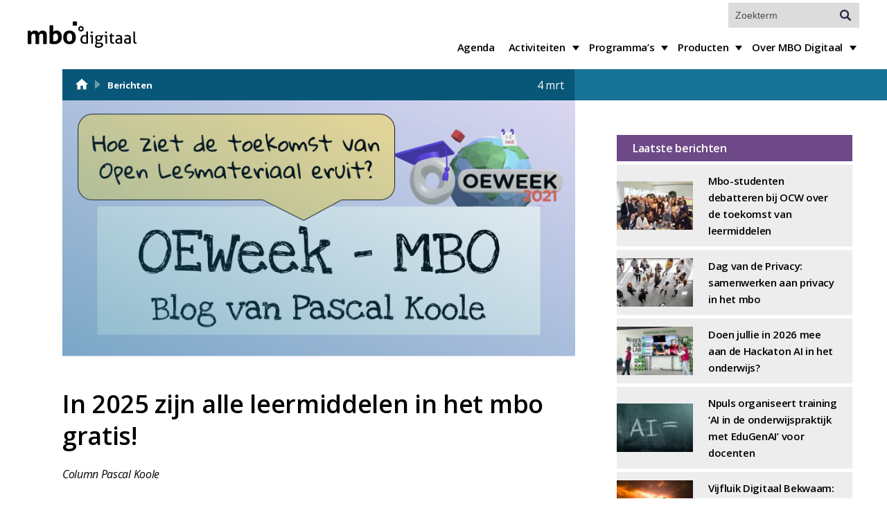

--- FILE ---
content_type: text/html; charset=UTF-8
request_url: https://mbodigitaal.nl/2021/03/in-2025-zijn-alle-leermiddelen-in-het-mbo-gratis/
body_size: 11305
content:
<!doctype html>
<html>

<head>
    <meta charset="utf-8">
    <meta charset="UTF-8" />
    <meta name="author" content="code.rehab" />
    <meta name="viewport" content="width=device-width, user-scalable=no, initial-scale=1.0">
    <title>In 2025 zijn alle leermiddelen in het mbo gratis! - MBO Digitaal</title>
	<link rel="me" href=https://social.edu.nl/@mbodigitaal>
    <link rel="stylesheet" href="https://mbodigitaal.nl/wp-content/themes/_mbo-digitaal-2025/assets/css/flickity.css" media="screen">
    <link rel="stylesheet" href="https://maxcdn.bootstrapcdn.com/font-awesome/4.5.0/css/font-awesome.min.css">
    <link rel="stylesheet" type="text/css" href="https://mbodigitaal.nl/wp-content/themes/_mbo-digitaal-2025/assets/css/site.css?t=1769907247" />
    <link rel="stylesheet" type="text/css" media="all" href="https://mbodigitaal.nl/wp-content/themes/_mbo-digitaal-2025/style.css?t=1769907247" />
	<script>
		var _paq = window._paq = window._paq || [];
		/* tracker methods like "setCustomDimension" should be called before "trackPageView" */
		_paq.push(['trackPageView']);
		_paq.push(['enableLinkTracking']);
		(function() {
		var u="https://matomo.mboraad.nl/";
		_paq.push(['setTrackerUrl', u+'matomo.php']);
		_paq.push(['setSiteId', '9']);
		var d=document, g=d.createElement('script'), s=d.getElementsByTagName('script')[0];
		g.async=true; g.src=u+'matomo.js'; s.parentNode.insertBefore(g,s);
		})();
	</script>
    <meta name='robots' content='index, follow, max-image-preview:large, max-snippet:-1, max-video-preview:-1' />
	<style>img:is([sizes="auto" i], [sizes^="auto," i]) { contain-intrinsic-size: 3000px 1500px }</style>
	
	<!-- This site is optimized with the Yoast SEO plugin v26.1.1 - https://yoast.com/wordpress/plugins/seo/ -->
	<link rel="canonical" href="https://mbodigitaal.nl/2021/03/in-2025-zijn-alle-leermiddelen-in-het-mbo-gratis/" />
	<script type="application/ld+json" class="yoast-schema-graph">{"@context":"https://schema.org","@graph":[{"@type":"Article","@id":"https://mbodigitaal.nl/2021/03/in-2025-zijn-alle-leermiddelen-in-het-mbo-gratis/#article","isPartOf":{"@id":"https://mbodigitaal.nl/2021/03/in-2025-zijn-alle-leermiddelen-in-het-mbo-gratis/"},"author":{"name":"Madhwie Niels","@id":"https://mbodigitaal.nl/#/schema/person/0ac9134020ec0cb55a95e8186e80b5f6"},"headline":"In 2025 zijn alle leermiddelen in het mbo gratis!","datePublished":"2021-03-04T07:00:00+00:00","dateModified":"2025-08-12T09:47:15+00:00","mainEntityOfPage":{"@id":"https://mbodigitaal.nl/2021/03/in-2025-zijn-alle-leermiddelen-in-het-mbo-gratis/"},"wordCount":926,"publisher":{"@id":"https://mbodigitaal.nl/#organization"},"image":{"@id":"https://mbodigitaal.nl/2021/03/in-2025-zijn-alle-leermiddelen-in-het-mbo-gratis/#primaryimage"},"thumbnailUrl":"https://mbodigitaal.nl/wp-content/uploads/2021/03/OEW-Pascal-Koole.png","keywords":["flexibilisering","leermiddelen","strategische-agenda"],"articleSection":["Programma Doorpakken op Digitalisering"],"inLanguage":"nl-NL"},{"@type":"WebPage","@id":"https://mbodigitaal.nl/2021/03/in-2025-zijn-alle-leermiddelen-in-het-mbo-gratis/","url":"https://mbodigitaal.nl/2021/03/in-2025-zijn-alle-leermiddelen-in-het-mbo-gratis/","name":"In 2025 zijn alle leermiddelen in het mbo gratis! - MBO Digitaal","isPartOf":{"@id":"https://mbodigitaal.nl/#website"},"primaryImageOfPage":{"@id":"https://mbodigitaal.nl/2021/03/in-2025-zijn-alle-leermiddelen-in-het-mbo-gratis/#primaryimage"},"image":{"@id":"https://mbodigitaal.nl/2021/03/in-2025-zijn-alle-leermiddelen-in-het-mbo-gratis/#primaryimage"},"thumbnailUrl":"https://mbodigitaal.nl/wp-content/uploads/2021/03/OEW-Pascal-Koole.png","datePublished":"2021-03-04T07:00:00+00:00","dateModified":"2025-08-12T09:47:15+00:00","breadcrumb":{"@id":"https://mbodigitaal.nl/2021/03/in-2025-zijn-alle-leermiddelen-in-het-mbo-gratis/#breadcrumb"},"inLanguage":"nl-NL","potentialAction":[{"@type":"ReadAction","target":["https://mbodigitaal.nl/2021/03/in-2025-zijn-alle-leermiddelen-in-het-mbo-gratis/"]}]},{"@type":"ImageObject","inLanguage":"nl-NL","@id":"https://mbodigitaal.nl/2021/03/in-2025-zijn-alle-leermiddelen-in-het-mbo-gratis/#primaryimage","url":"https://mbodigitaal.nl/wp-content/uploads/2021/03/OEW-Pascal-Koole.png","contentUrl":"https://mbodigitaal.nl/wp-content/uploads/2021/03/OEW-Pascal-Koole.png","width":800,"height":400},{"@type":"BreadcrumbList","@id":"https://mbodigitaal.nl/2021/03/in-2025-zijn-alle-leermiddelen-in-het-mbo-gratis/#breadcrumb","itemListElement":[{"@type":"ListItem","position":1,"name":"","item":"/"},{"@type":"ListItem","position":2,"name":"...","item":"https://mbodigitaal.nl/2021/03/in-2025-zijn-alle-leermiddelen-in-het-mbo-gratis/"},{"@type":"ListItem","position":3,"name":"Berichten"}]},{"@type":"WebSite","@id":"https://mbodigitaal.nl/#website","url":"https://mbodigitaal.nl/","name":"MBO Digitaal","description":"Sterk door het Netwerk!","publisher":{"@id":"https://mbodigitaal.nl/#organization"},"potentialAction":[{"@type":"SearchAction","target":{"@type":"EntryPoint","urlTemplate":"https://mbodigitaal.nl/?s={search_term_string}"},"query-input":{"@type":"PropertyValueSpecification","valueRequired":true,"valueName":"search_term_string"}}],"inLanguage":"nl-NL"},{"@type":"Organization","@id":"https://mbodigitaal.nl/#organization","name":"MBO Digitaal","url":"https://mbodigitaal.nl/","logo":{"@type":"ImageObject","inLanguage":"nl-NL","@id":"https://mbodigitaal.nl/#/schema/logo/image/","url":"https://mbodigitaal.nl/wp-content/uploads/2025/11/Export-logo-wit-paarse-achtergrond.png","contentUrl":"https://mbodigitaal.nl/wp-content/uploads/2025/11/Export-logo-wit-paarse-achtergrond.png","width":2485,"height":778,"caption":"MBO Digitaal"},"image":{"@id":"https://mbodigitaal.nl/#/schema/logo/image/"},"sameAs":["https://social.edu.nl/@mbodigitaal"]},{"@type":"Person","@id":"https://mbodigitaal.nl/#/schema/person/0ac9134020ec0cb55a95e8186e80b5f6","name":"Madhwie Niels","image":{"@type":"ImageObject","inLanguage":"nl-NL","@id":"https://mbodigitaal.nl/#/schema/person/image/","url":"https://secure.gravatar.com/avatar/9bf8a5a7da5867de161a84d8dcd88af0458c230221e6ba378ad049958671aaf5?s=96&d=mm&r=g","contentUrl":"https://secure.gravatar.com/avatar/9bf8a5a7da5867de161a84d8dcd88af0458c230221e6ba378ad049958671aaf5?s=96&d=mm&r=g","caption":"Madhwie Niels"},"sameAs":["http://www.mbodigitaal.nl"],"url":"https://mbodigitaal.nl/author/madhwie/"}]}</script>
	<!-- / Yoast SEO plugin. -->


<link rel='dns-prefetch' href='//ajax.googleapis.com' />
<script type="text/javascript">
/* <![CDATA[ */
window._wpemojiSettings = {"baseUrl":"https:\/\/s.w.org\/images\/core\/emoji\/16.0.1\/72x72\/","ext":".png","svgUrl":"https:\/\/s.w.org\/images\/core\/emoji\/16.0.1\/svg\/","svgExt":".svg","source":{"concatemoji":"https:\/\/mbodigitaal.nl\/wp-includes\/js\/wp-emoji-release.min.js?ver=6.8.3"}};
/*! This file is auto-generated */
!function(s,n){var o,i,e;function c(e){try{var t={supportTests:e,timestamp:(new Date).valueOf()};sessionStorage.setItem(o,JSON.stringify(t))}catch(e){}}function p(e,t,n){e.clearRect(0,0,e.canvas.width,e.canvas.height),e.fillText(t,0,0);var t=new Uint32Array(e.getImageData(0,0,e.canvas.width,e.canvas.height).data),a=(e.clearRect(0,0,e.canvas.width,e.canvas.height),e.fillText(n,0,0),new Uint32Array(e.getImageData(0,0,e.canvas.width,e.canvas.height).data));return t.every(function(e,t){return e===a[t]})}function u(e,t){e.clearRect(0,0,e.canvas.width,e.canvas.height),e.fillText(t,0,0);for(var n=e.getImageData(16,16,1,1),a=0;a<n.data.length;a++)if(0!==n.data[a])return!1;return!0}function f(e,t,n,a){switch(t){case"flag":return n(e,"\ud83c\udff3\ufe0f\u200d\u26a7\ufe0f","\ud83c\udff3\ufe0f\u200b\u26a7\ufe0f")?!1:!n(e,"\ud83c\udde8\ud83c\uddf6","\ud83c\udde8\u200b\ud83c\uddf6")&&!n(e,"\ud83c\udff4\udb40\udc67\udb40\udc62\udb40\udc65\udb40\udc6e\udb40\udc67\udb40\udc7f","\ud83c\udff4\u200b\udb40\udc67\u200b\udb40\udc62\u200b\udb40\udc65\u200b\udb40\udc6e\u200b\udb40\udc67\u200b\udb40\udc7f");case"emoji":return!a(e,"\ud83e\udedf")}return!1}function g(e,t,n,a){var r="undefined"!=typeof WorkerGlobalScope&&self instanceof WorkerGlobalScope?new OffscreenCanvas(300,150):s.createElement("canvas"),o=r.getContext("2d",{willReadFrequently:!0}),i=(o.textBaseline="top",o.font="600 32px Arial",{});return e.forEach(function(e){i[e]=t(o,e,n,a)}),i}function t(e){var t=s.createElement("script");t.src=e,t.defer=!0,s.head.appendChild(t)}"undefined"!=typeof Promise&&(o="wpEmojiSettingsSupports",i=["flag","emoji"],n.supports={everything:!0,everythingExceptFlag:!0},e=new Promise(function(e){s.addEventListener("DOMContentLoaded",e,{once:!0})}),new Promise(function(t){var n=function(){try{var e=JSON.parse(sessionStorage.getItem(o));if("object"==typeof e&&"number"==typeof e.timestamp&&(new Date).valueOf()<e.timestamp+604800&&"object"==typeof e.supportTests)return e.supportTests}catch(e){}return null}();if(!n){if("undefined"!=typeof Worker&&"undefined"!=typeof OffscreenCanvas&&"undefined"!=typeof URL&&URL.createObjectURL&&"undefined"!=typeof Blob)try{var e="postMessage("+g.toString()+"("+[JSON.stringify(i),f.toString(),p.toString(),u.toString()].join(",")+"));",a=new Blob([e],{type:"text/javascript"}),r=new Worker(URL.createObjectURL(a),{name:"wpTestEmojiSupports"});return void(r.onmessage=function(e){c(n=e.data),r.terminate(),t(n)})}catch(e){}c(n=g(i,f,p,u))}t(n)}).then(function(e){for(var t in e)n.supports[t]=e[t],n.supports.everything=n.supports.everything&&n.supports[t],"flag"!==t&&(n.supports.everythingExceptFlag=n.supports.everythingExceptFlag&&n.supports[t]);n.supports.everythingExceptFlag=n.supports.everythingExceptFlag&&!n.supports.flag,n.DOMReady=!1,n.readyCallback=function(){n.DOMReady=!0}}).then(function(){return e}).then(function(){var e;n.supports.everything||(n.readyCallback(),(e=n.source||{}).concatemoji?t(e.concatemoji):e.wpemoji&&e.twemoji&&(t(e.twemoji),t(e.wpemoji)))}))}((window,document),window._wpemojiSettings);
/* ]]> */
</script>
<style id='wp-emoji-styles-inline-css' type='text/css'>

	img.wp-smiley, img.emoji {
		display: inline !important;
		border: none !important;
		box-shadow: none !important;
		height: 1em !important;
		width: 1em !important;
		margin: 0 0.07em !important;
		vertical-align: -0.1em !important;
		background: none !important;
		padding: 0 !important;
	}
</style>
<style id='classic-theme-styles-inline-css' type='text/css'>
/*! This file is auto-generated */
.wp-block-button__link{color:#fff;background-color:#32373c;border-radius:9999px;box-shadow:none;text-decoration:none;padding:calc(.667em + 2px) calc(1.333em + 2px);font-size:1.125em}.wp-block-file__button{background:#32373c;color:#fff;text-decoration:none}
</style>
<style id='safe-svg-svg-icon-style-inline-css' type='text/css'>
.safe-svg-cover{text-align:center}.safe-svg-cover .safe-svg-inside{display:inline-block;max-width:100%}.safe-svg-cover svg{fill:currentColor;height:100%;max-height:100%;max-width:100%;width:100%}

</style>
<link rel='stylesheet' id='ics-calendar-css' href='https://mbodigitaal.nl/wp-content/plugins/ics-calendar/assets/style.min.css?ver=11.6.0' type='text/css' media='all' />
<script type="text/javascript" src="//ajax.googleapis.com/ajax/libs/jquery/1.10.2/jquery.min.js" id="jquery-js"></script>
<link rel="https://api.w.org/" href="https://mbodigitaal.nl/wp-json/" /><link rel="alternate" title="JSON" type="application/json" href="https://mbodigitaal.nl/wp-json/wp/v2/posts/26108" /><link rel="EditURI" type="application/rsd+xml" title="RSD" href="https://mbodigitaal.nl/xmlrpc.php?rsd" />
<meta name="generator" content="WordPress 6.8.3" />
<link rel='shortlink' href='https://mbodigitaal.nl/?p=26108' />
<link rel="alternate" title="oEmbed (JSON)" type="application/json+oembed" href="https://mbodigitaal.nl/wp-json/oembed/1.0/embed?url=https%3A%2F%2Fmbodigitaal.nl%2F2021%2F03%2Fin-2025-zijn-alle-leermiddelen-in-het-mbo-gratis%2F" />
<link rel="alternate" title="oEmbed (XML)" type="text/xml+oembed" href="https://mbodigitaal.nl/wp-json/oembed/1.0/embed?url=https%3A%2F%2Fmbodigitaal.nl%2F2021%2F03%2Fin-2025-zijn-alle-leermiddelen-in-het-mbo-gratis%2F&#038;format=xml" />
    
    <script type="text/javascript">
        var ajaxurl = 'https://mbodigitaal.nl/wp-admin/admin-ajax.php';
    </script>
<link rel="icon" href="https://mbodigitaal.nl/wp-content/uploads/2022/01/cropped-favicon-purple-32x32.png" sizes="32x32" />
<link rel="icon" href="https://mbodigitaal.nl/wp-content/uploads/2022/01/cropped-favicon-purple-192x192.png" sizes="192x192" />
<link rel="apple-touch-icon" href="https://mbodigitaal.nl/wp-content/uploads/2022/01/cropped-favicon-purple-180x180.png" />
<meta name="msapplication-TileImage" content="https://mbodigitaal.nl/wp-content/uploads/2022/01/cropped-favicon-purple-270x270.png" />

</head>

<body class="wp-singular post-template-default single single-post postid-26108 single-format-standard wp-theme-_mbo-digitaal-2025">
    <div class='innerbody'>
        <header id="main">
            <div class="pagewrap-large row">
           
                <div id="menu-toggle"><i class="fa fa-bars"></i></div>
                <a href="https://mbodigitaal.nl" id="logo">
                    <img src="https://mbodigitaal.nl/wp-content/themes/_mbo-digitaal-2025/assets/images/logo.svg" />
                </a>
                <nav id="main-menu" class="">
                    <div class="menu-standaardmenu-container"><ul id="menu-standaardmenu" class="menu"><li id="menu-item-15026" class="menu-item menu-item-type-post_type menu-item-object-page menu-item-15026"><a href="https://mbodigitaal.nl/agenda/">Agenda</a></li>
<li id="menu-item-35420" class="menu-item menu-item-type-post_type menu-item-object-page menu-item-has-children menu-item-35420"><a href="https://mbodigitaal.nl/activiteiten/">Activiteiten</a>
<ul class="sub-menu">
	<li id="menu-item-15070" class="menu-item menu-item-type-post_type menu-item-object-page menu-item-15070"><a href="https://mbodigitaal.nl/activiteiten/mbodigitaal-conferenties/">Conferenties</a></li>
	<li id="menu-item-35423" class="menu-item menu-item-type-post_type menu-item-object-page menu-item-35423"><a href="https://mbodigitaal.nl/activiteiten/datadinsdagen/">Datadinsdagen</a></li>
	<li id="menu-item-15570" class="menu-item menu-item-type-post_type menu-item-object-page menu-item-15570"><a href="https://mbodigitaal.nl/activiteiten/gebruikersdagen/">Gebruikersdagen</a></li>
	<li id="menu-item-15089" class="menu-item menu-item-type-post_type menu-item-object-page menu-item-15089"><a href="https://mbodigitaal.nl/activiteiten/gebruikersgroepen/">Gebruikersgroepen</a></li>
	<li id="menu-item-17188" class="menu-item menu-item-type-post_type menu-item-object-page menu-item-17188"><a href="https://mbodigitaal.nl/activiteiten/netwerken/">Netwerken</a></li>
</ul>
</li>
<li id="menu-item-15054" class="menu-item menu-item-type-post_type menu-item-object-page menu-item-has-children menu-item-15054"><a href="https://mbodigitaal.nl/programmas/">Programma’s</a>
<ul class="sub-menu">
	<li id="menu-item-30026" class="menu-item menu-item-type-post_type menu-item-object-page menu-item-30026"><a href="https://mbodigitaal.nl/programmas/programma-cyberveiligheid-mbo/">Cyberveiligheid mbo</a></li>
	<li id="menu-item-39145" class="menu-item menu-item-type-custom menu-item-object-custom menu-item-39145"><a href="https://mbodigitaal.nl/programmas/programma-digitaal-bekwaam/">Digitaal Bekwaam</a></li>
	<li id="menu-item-31444" class="menu-item menu-item-type-post_type menu-item-object-page menu-item-31444"><a href="https://mbodigitaal.nl/programmas/edu-v/">Edu-v</a></li>
	<li id="menu-item-31445" class="menu-item menu-item-type-post_type menu-item-object-page menu-item-31445"><a href="https://mbodigitaal.nl/programmas/npuls/">Npuls</a></li>
	<li id="menu-item-35369" class="menu-item menu-item-type-post_type menu-item-object-page menu-item-35369"><a href="https://mbodigitaal.nl/programmas/programma-archief/">Programma-archief</a></li>
</ul>
</li>
<li id="menu-item-19789" class="menu-item menu-item-type-taxonomy menu-item-object-category menu-item-has-children menu-item-19789"><a href="https://mbodigitaal.nl/category/producten/publicaties/">Producten</a>
<ul class="sub-menu">
	<li id="menu-item-27094" class="menu-item menu-item-type-post_type menu-item-object-page menu-item-27094"><a href="https://mbodigitaal.nl/mora/">MORA</a></li>
	<li id="menu-item-36298" class="menu-item menu-item-type-post_type menu-item-object-page menu-item-36298"><a href="https://mbodigitaal.nl/mosa/">MOSA</a></li>
	<li id="menu-item-36301" class="menu-item menu-item-type-post_type menu-item-object-page menu-item-36301"><a href="https://mbodigitaal.nl/praatplaten/">Praatplaten</a></li>
	<li id="menu-item-41379" class="menu-item menu-item-type-post_type menu-item-object-page menu-item-41379"><a href="https://mbodigitaal.nl/spellen/">Spellen</a></li>
</ul>
</li>
<li id="menu-item-15033" class="menu-item menu-item-type-post_type menu-item-object-page menu-item-has-children menu-item-15033"><a href="https://mbodigitaal.nl/over-mbodigitaal/">Over MBO Digitaal</a>
<ul class="sub-menu">
	<li id="menu-item-15093" class="menu-item menu-item-type-post_type menu-item-object-page menu-item-15093"><a href="https://mbodigitaal.nl/over-mbodigitaal/">Over MBO Digitaal</a></li>
	<li id="menu-item-43302" class="menu-item menu-item-type-post_type menu-item-object-page menu-item-43302"><a href="https://mbodigitaal.nl/over-mbodigitaal/bestuurscommissie/">Bestuurscommissie</a></li>
	<li id="menu-item-44339" class="menu-item menu-item-type-post_type menu-item-object-page menu-item-44339"><a href="https://mbodigitaal.nl/over-mbodigitaal/cio-raad/">CIO Raad</a></li>
	<li id="menu-item-15034" class="menu-item menu-item-type-post_type menu-item-object-page menu-item-15034"><a href="https://mbodigitaal.nl/over-mbodigitaal/het-team/">Ons team</a></li>
	<li id="menu-item-15029" class="menu-item menu-item-type-post_type menu-item-object-page menu-item-15029"><a href="https://mbodigitaal.nl/over-mbodigitaal/nieuwsbrieven/">Nieuwsbrieven</a></li>
	<li id="menu-item-15036" class="menu-item menu-item-type-post_type menu-item-object-page menu-item-15036"><a href="https://mbodigitaal.nl/over-mbodigitaal/contact/">Contact</a></li>
</ul>
</li>
</ul></div>                    <div class="search">
                        <div class="search-toggle"><i class="fa fa-search"></i></div>
                        <form role="search" method="get" id="searchform" class="searchform" action="https://mbodigitaal.nl/">
	<div>
		<label class="screen-reader-text" for="s"></label>
		<span>Actuele zoekopdracht</span>
		<input type="text" placeholder="Zoekterm" value="" name="s" id="s" />
		<input type="submit" id="searchsubmit" value="Zoeken" />
	</div>
</form>                    </div>
                </nav>
            </div>
        </header>    <section class="pagewrap">
    <header id="page-header">
        <div id="breadcrumbs"><span><span><a href="/"><svg style="float:left; fill: #fff; width:22px; height:22px;" class="MuiSvgIcon-root MuiSvgIcon-fontSizeMedium MuiBox-root css-uqopch" focusable="false" aria-hidden="true" viewBox="0 0 24 24" data-testid="HomeIcon"><path d="M10 20v-6h4v6h5v-8h3L12 3 2 12h3v8z"></path></svg></a></span> <span class="breadcrumb-icon"></span> <span><a href="https://mbodigitaal.nl/2021/03/in-2025-zijn-alle-leermiddelen-in-het-mbo-gratis/">...</a></span> <span class="breadcrumb-icon"></span> <span class="breadcrumb_last" aria-current="page">Berichten</span></span></div>		        <div class="date">4 mrt</div>
		    </header>

    <div class="page-content-wrapper">

        <article id="page_content">
            

                <section class='the-content'>

                    <div class="featured-image" style="position: relative;"><div class="pagewrap"><img class="logo_full" src=""/></div><img width="800" height="400" src="https://mbodigitaal.nl/wp-content/uploads/2021/03/OEW-Pascal-Koole.png" class="attachment-large size-large wp-post-image" alt="" decoding="async" fetchpriority="high" srcset="https://mbodigitaal.nl/wp-content/uploads/2021/03/OEW-Pascal-Koole.png 800w, https://mbodigitaal.nl/wp-content/uploads/2021/03/OEW-Pascal-Koole-300x150.png 300w, https://mbodigitaal.nl/wp-content/uploads/2021/03/OEW-Pascal-Koole-768x384.png 768w" sizes="(max-width: 800px) 100vw, 800px" /></div>
					
					                    <div class="post-date">
                        4 maart 2021                    </div>
					
					

                    <h1>In 2025 zijn alle leermiddelen in het mbo gratis!</h1>
                    <p><em>Column Pascal Koole</em></p>
<p>Het is 2025 en we plukken steeds meer de vruchten van de samenwerking tussen mbo-scholen, docententeams, docenten op het gebied van open leermiddelen. Mede door de coronacrisis in 2020-2021 is een flinke urgentie ontstaan op het gebied van flexibel en modulair digitaal lesmateriaal om onze studenten te helpen bij hun synchrone en asynchrone leerproces. Meer dan ooit kan en mag de student leren wanneer en waar hij wil, onder begeleiding of zelfstandig, samen met anderen of individueel, in de praktijk of meer op school.</p>
<h4>Baankansen kunnen razendsnel veranderen</h4>
<p>Een ander gevolg van de coronacrisis is dat we enorm bewust zijn geworden hoe snel de kans op een baan in een bepaalde sector kan veranderen. Dit heeft tot gevolg dat studenten, docenten, ouders en het bedrijfsleven het grote belang van wendbaar en breed opleiden in het vizier hebben. Voor instellingen in het beroepsonderwijs is de opdracht om snel te kunnen schakelen en andere, nieuwe vormen van (bij-, na-) opleiden te verzorgen aan studenten, alumni, werkzoekenden, switchers, bij voorkeur samen met bedrijven die werknemers zoeken.</p>
<h4>‘Afstand&#8217;onderwijs heeft alle kansen en mogelijkheden dichtbij huis gehaald</h4>
<p>Doordat alle docenten en studenten van Nederland kennis hebben gemaakt met- en vaardig zijn geworden in werken en leren vanuit huis of welke plek dan ook blijken hele nieuwe kansen te zijn ontstaan. Zo kan een student in Amsterdam met gemak een niche-opleiding volgen in Eindhoven, kan een docent zonder moeite onderwijs verzorgen aan studenten in heel Nederland en hebben ‘kleine’ opleidingen de krachten gebundeld zodat zij kunnen blijven bestaan. Maar ook een dagje stagelopen in een bedrijf in New York of samenwerken aan een opdracht of onderzoek met studenten in Australië, het kan allemaal.</p>
<h4>De student kiest een school omdat hij zich thuis voelt en goed begeleid wordt!</h4>
<p>We konden al deze zaken natuurlijk alleen verwezenlijken doordat wij als mbo-scholen onze samenwerking met elkaar en met bedrijven verder hebben opgeschroefd en de concurrentiegedachte achter ons hebben gelaten. We profileren ons door onze manier van werken, door de persoonlijke manier van begeleiden, door de gezellige sfeer in onze schoolgebouwen waar studenten met plezier naartoe komen. Leermiddelen zijn belangrijk, maar secundair aan de kennis en ervaring van de docenten om ze doeltreffend in te zetten of aan te bieden, om een persoonlijk en passend leerpad uit te zetten met en voor elke student. Een student kiest geen school op basis van de boeken of methode.</p>
<h4>Leer je suf, zonder drempels of kosten!</h4>
<p>Een van de mooiste uitkomsten van de samenwerking van de afgelopen jaren is dat we met elkaar besloten hebben dat leren en ontwikkelen zo laagdrempelig en goedkoop mogelijk bereikbaar moet zijn voor iedereen in Nederland die wil leren. Dat wat we met publieke middelen met elkaar ontwikkelen publiek toegankelijk moet worden, want een goed opgeleide en flexibel in te zetten beroepsbevolking is van wezenlijk belang om de economie draaiende te houden. Meer dan ooit zetten docenten hun lessen, modules en cursussen belangeloos online. Als scholen contentmakers inschakelen en betalen om nieuwe opleidingen digitaal te ontwerpen, is de voorwaarde dat het materiaal vervolgens open toegankelijk wordt gepubliceerd. Opleidingsteams uit verschillende steden ontwikkelen steeds vaker samen leerpaden.</p>
<h4>Edurep maakt alle materialen vindbaar!</h4>
<p>Inmiddels is de landelijke repository die open leermiddelen vindbaar maakt, uitgegroeid tot een begrip in het beroepsonderwijs. Docenten delen met gemak hun digitale lessen door aan te geven voor welk domein en leergebied het materiaal ontwikkeld is. Docenten zijn enorm handig geworden in het snel vinden van precies dat (aanvullende-) materiaal dat zij nodig hebben voor elke student om het leerproces te optimaliseren. Maar nog mooier, ook studenten vinden nu heel snel materiaal uit hun eigen domein maar ook uit andere domeinen en kunnen zich heel breed oriënteren. Ze kunnen kiezen uit verschillende docenten en materialen als ze iets lastig vinden en doordat studenten en docenten de materialen ‘raten’ en reviewen vind je de best beoordeelde mbo-materialen eenvoudig. Het systeem weet trouwens al lang welk expertisegebied jou als docent interesseert en anticipeert al snel als je iets zoekt.</p>
<h4>Doe je mee?</h4>
<p>Het is natuurlijk alleen maar een persoonlijke vooruitblik in het kader van hardop dromen. Maar veel van wat in 2025 mogelijk is, is dat technisch gezien ook al in 2021. Zestig procent van de docenten in het mbo geeft nu al aan regelmatig gebruik te maken van aanvullende open leermaterialen. Het <strong>delen</strong> van materialen blijft echter nogal achter: een kwart van de docenten deelt zelfgemaakt leermateriaal alleen intern met collega’s en slechts zo’n 20 procent deelt materialen met collega’s buiten de eigen opleiding of school.</p>
<p>Wil je weten hoe jij mee kunt doen? Houd de mbo <a href="https://www.wikiwijs.nl/startpagina/mbo/">Wikiwijspagina</a> dan goed in de gaten of begin meteen met delen!</p>
<h6>Over Pascal Koole</h6>
<p>Pascal Koole is naast Senior Adviseur Onderwijsvernieuwing een bekend<a href="https://mbodigitaal.nl/wp-content/uploads/2021/03/pascal-Koole-scaled.jpg"><img decoding="async" class="alignright wp-image-26112 size-medium" src="https://mbodigitaal.nl/wp-content/uploads/2021/03/pascal-Koole-300x240.jpg" alt="" width="300" height="240" /></a> gezicht in het programma Bruggen Bouwen. Zij heeft een tijdje in het kernteam gewerkt en is nu projectmanager van een team van 14 i-coaches bij het ROC van Amsterdam-Flevoland. Als teamlid van het team &#8216;Regie op Leermiddelen&#8217; van het programma Doorpakken is zij vooral gepassioneerd voorvechter van Open Leermiddelen: &#8220;Door samen te werken en onze leermiddelen zoveel mogelijk publiekelijk, open, gratis te delen met alle docenten en studenten in Nederland kunnen we een leven lang ontwikkelen voor iedereen een flinke boost geven. Het vergt vooral dat we de knop durven om te draaien en met een mindset gericht op duurzaamheid en kansengelijkheid, kritisch kijken naar onze leermiddelenlijst.&#8221;</p>


<hr class="wp-block-separator"/>



<p><em>Dit artikel is een onderdeel van een reeks artikelen voor de Open Education Week (1 – 5 maart 2021). Bekijk de <a href="https://mbodigitaal.nl/programmas/programma-doorpakken-op-digitalisering/regie-op-leermiddelen/oew2021/">Open Education Week pagina</a> voor de andere artikelen.</em></p>

                    
                        <div class="extra-info">

                            <section class="meta-menu">
                                <!-- <div class="author">
                                <p class="title">Auteur</p>
                                <div class="name">Madhwie Niels</div>
                            </div> -->

                                                                    <p class="title cats">Categoriën & Tags</p>
                                    <div class="categories"><a href="https://mbodigitaal.nl/category/programmas/programma-doorpakken-op-digitalisering/" rel="category tag">Programma Doorpakken op Digitalisering</a></div>
                                                                                                    <div class='tags'><a href="https://mbodigitaal.nl/tag/flexibilisering/" rel="tag">flexibilisering</a>, <a href="https://mbodigitaal.nl/tag/leermiddelen/" rel="tag">leermiddelen</a>, <a href="https://mbodigitaal.nl/tag/strategische-agenda/" rel="tag">strategische-agenda</a></div>
                                                            </section>



                            <div class="attachments">
    
    
</div>                        </div>
                                    </section>
			
			
			
                <a href="#comments-list">
                    <section id="comments-list">
                        <div class="comment-count">
                            Reacties (0)                        </div>
                        <div class="comment-button">
                            Geef een reactie
                        </div>
                    </section>
                </a>

                <section class="comments" style="display:none;">
                    
<!-- You can start editing here. -->


			<!-- If comments are closed. -->
		<p class="nocomments">Reacties zijn gesloten.</p>

	
                </section>
			
						
			
                    </article>
      
		
        <aside id="page_sidebar">
            <div id="core_arrow_button_widget-6" class="sidebar-widget CORE_arrow_button_widget"><section id='core_arrow_button_widget-6' class='sidebar-widget'>
    <h3 class='widget-title'>Laatste berichten</h3>
</section></div><div id="core_posts_short-2" class="sidebar-widget CORE_posts_short"><div class="widget_recent_entries">
            <div id="core_posts_short-2" class="sidebar-widget CORE_posts_short">                <ul>
                            <a href="https://mbodigitaal.nl/2026/01/mbo-studenten-debatteren-bij-ocw-over-de-toekomst-van-leermiddelen/">
                    <div class="item">
                        <img width="110" height="70" src="https://mbodigitaal.nl/wp-content/uploads/2026/01/Schoolkostentafel-1-110x70.jpg" class="attachment-thumbnail-post size-thumbnail-post wp-post-image" alt="Groepsfoto van studenten en alle leden van de Schoolkostentafel" decoding="async" loading="lazy" />                        <div class="title">
                            Mbo-studenten debatteren bij OCW over de toekomst van leermiddelen                        </div>
                        <li>

                    </div>
                    </li>
                </a>
                            <a href="https://mbodigitaal.nl/2026/01/dag-van-de-privacy-samenwerken-aan-privacy-in-het-mbo/">
                    <div class="item">
                        <img width="110" height="70" src="https://mbodigitaal.nl/wp-content/uploads/2022/08/MBO-Digitaal-ref-43-110x70.jpg" class="attachment-thumbnail-post size-thumbnail-post wp-post-image" alt="Groep pratende mensen, van bovenaf gefotografeerd" decoding="async" loading="lazy" srcset="https://mbodigitaal.nl/wp-content/uploads/2022/08/MBO-Digitaal-ref-43-110x70.jpg 110w, https://mbodigitaal.nl/wp-content/uploads/2022/08/MBO-Digitaal-ref-43-300x188.jpg 300w, https://mbodigitaal.nl/wp-content/uploads/2022/08/MBO-Digitaal-ref-43-1024x640.jpg 1024w, https://mbodigitaal.nl/wp-content/uploads/2022/08/MBO-Digitaal-ref-43-768x480.jpg 768w, https://mbodigitaal.nl/wp-content/uploads/2022/08/MBO-Digitaal-ref-43-1536x960.jpg 1536w, https://mbodigitaal.nl/wp-content/uploads/2022/08/MBO-Digitaal-ref-43.jpg 1600w" sizes="auto, (max-width: 110px) 100vw, 110px" />                        <div class="title">
                            Dag van de Privacy: samenwerken aan privacy in het mbo                        </div>
                        <li>

                    </div>
                    </li>
                </a>
                            <a href="https://mbodigitaal.nl/2026/01/doen-jullie-in-2026-mee-aan-de-hackaton-ai-in-het-onderwijs/">
                    <div class="item">
                        <img width="110" height="70" src="https://mbodigitaal.nl/wp-content/uploads/2025/04/IMG_0008-110x70.jpg" class="attachment-thumbnail-post size-thumbnail-post wp-post-image" alt="Presentatie AI Tool bij Hackaton AI 2025" decoding="async" loading="lazy" />                        <div class="title">
                            Doen jullie in 2026 mee aan de Hackaton AI in het onderwijs?                        </div>
                        <li>

                    </div>
                    </li>
                </a>
                            <a href="https://mbodigitaal.nl/2026/01/npuls-organiseert-training-ai-in-de-onderwijspraktijk-met-edugenai/">
                    <div class="item">
                        <img width="110" height="70" src="https://mbodigitaal.nl/wp-content/uploads/2026/01/Schoolbord-met-AI-110x70.jpg" class="attachment-thumbnail-post size-thumbnail-post wp-post-image" alt="Schoolbord met daarop in krijtletters AI =" decoding="async" loading="lazy" />                        <div class="title">
                            Npuls organiseert training &#8216;AI in de onderwijspraktijk met EduGenAI&#8217; voor docenten                        </div>
                        <li>

                    </div>
                    </li>
                </a>
                            <a href="https://mbodigitaal.nl/2026/01/vijfluik-digitale-transformatie-in-het-mbo/">
                    <div class="item">
                        <img width="110" height="70" src="https://mbodigitaal.nl/wp-content/uploads/2025/07/pexels-eyupbelen-1428626-110x70.jpg" class="attachment-thumbnail-post size-thumbnail-post wp-post-image" alt="Man leest een boek op stoeltje aan rand van de rivier met zonsondergang" decoding="async" loading="lazy" />                        <div class="title">
                            Vijfluik Digitaal Bekwaam: digitale transformatie in het mbo                        </div>
                        <li>

                    </div>
                    </li>
                </a>
                            <a href="https://mbodigitaal.nl/2026/01/edu-v-zoekt-studieloopbaanbegeleiders-die-meedenken-over-het-evalueren-van-leervoortgang/">
                    <div class="item">
                        <img width="110" height="70" src="https://mbodigitaal.nl/wp-content/uploads/2026/01/college-student-7708894_1280-110x70.jpg" class="attachment-thumbnail-post size-thumbnail-post wp-post-image" alt="half beeld van student met daarover illustratie - data" decoding="async" loading="lazy" />                        <div class="title">
                            Gezocht: meedenkers over gegevensuitwisseling bij het evalueren van leervoortgang                        </div>
                        <li>

                    </div>
                    </li>
                </a>
                    </ul>
        </div>    </div></div><div id="block-3" class="sidebar-widget widget_block"><p><a class="btn btn-more" href="/alle-berichten/">Meer</a></p></div>            <div id="core_arrow_button_widget" class="sidebar-widget CORE_arrow_button_widget"><section id="core_arrow_button_widget" class="sidebar-widget CORE_arrow_button_widget"><section class="widget-content" style="padding: 0 20px;"></section></section></div>        </aside>


    </div>
</section><footer id='main'>
	<section class='pagewrap-large'>
		<!-- <h2 id="payoff-title">saMBO-ICT heet vanaf nu MBO Digitaal.</h2> -->
		<div class="widgets"><div class="footer-widget"><h3 class="widget-title">MBO Digitaal</h3><div class="textwidget"><p>MBO Digitaal is een platform van <em><strong>MBO Raad</strong></em> voor samenwerking aan digitalisering in het mbo. MBO Digitaal werkt samen met alle mbo-instellingen en heeft sterke banden met <em><strong>MBO Voorzieningen</strong></em>, <em><strong>Kennisnet</strong> </em>en <em><strong>SURF</strong></em>.</p>
<p><a href="https://mbodigitaal.nl/startpagina/privacy-statement/">Privacystatement</a></p>
</div></div><div class="footer-widget"><h3 class="widget-title">Nieuwsbrief</h3><div class="textwidget"><p>MBO Digitaal geeft maandelijks een <a href="/publicaties/nieuwsbrieven/">nieuwsbrief</a> uit met veel informatie over lopende projecten. Via onderstaande knop kunt u zich daarvoor aanmelden.</p>
<p><a href="/publicaties/nieuwsbrieven/aanmelden-nieuwsbrief/"><span class="button">Aanmelden</span></a></p>
</div></div><div class="footer-widget"><h3 class="widget-title">Social Media</h3><div class="textwidget"><p>Via onderstaande knoppen kunt u zich abonneren op de RSS feed, ons volgen op Twitter of de LinkedIn groep bezoeken.</p>
<p><a href="http://feeds.feedburner.com/sambo-ict" target="_blank" class="social-btn"><i class="fa fa-rss "></i></a><a rel="me" href="https://social.edu.nl/@mbodigitaal" target="_blank" class="social-btn"><img src="https://mbodigitaal.nl/wp-content/uploads/2023/10/mastodon-logo-white.svg" style="max-width: 17px; position: relative; transform: scale(1.2);"/></i></a><a href="https://www.linkedin.com/groups/2744150/" target="_blank" class="social-btn"><i class="fa fa-linkedin-square"></i></a></p>
</div></div><div class="footer-widget"><h3 class="widget-title">Contact</h3><div class="textwidget"><p>MBO Digitaal<br />
Tjaskermolenlaan 1<br />
3447 GE Woerden</p>
<p>Telefoon +31 (0) 348-753500<br />
Email <a href="mailto:info@mbodigitaal.nl">info@mbodigitaal.nl</a></p>
</div></div></div>
		<div class="logo">
			<a href="https://mbodigitaal.nl">
				<img src="https://mbodigitaal.nl/wp-content/themes/_mbo-digitaal-2025/assets/images/logo-wit.svg" />
			</a>
		</div>
	</section>
</footer>
<footer id='purple-bar'>
	<section class='pagewrap-large'>
		<div class='copyright'>Copyright (c) 2026 MBO Digitaal</div>
	</section>
</footer>

<script type="speculationrules">
{"prefetch":[{"source":"document","where":{"and":[{"href_matches":"\/*"},{"not":{"href_matches":["\/wp-*.php","\/wp-admin\/*","\/wp-content\/uploads\/*","\/wp-content\/*","\/wp-content\/plugins\/*","\/wp-content\/themes\/_mbo-digitaal-2025\/*","\/*\\?(.+)"]}},{"not":{"selector_matches":"a[rel~=\"nofollow\"]"}},{"not":{"selector_matches":".no-prefetch, .no-prefetch a"}}]},"eagerness":"conservative"}]}
</script>
<script type="text/javascript" src="https://mbodigitaal.nl/wp-content/plugins/ics-calendar/assets/script.min.js?ver=11.6.0" id="ics-calendar-js"></script>
<script type="text/javascript" id="ics-calendar-js-after">
/* <![CDATA[ */
var r34ics_ajax_obj = {"ajaxurl":"https:\/\/mbodigitaal.nl\/wp-admin\/admin-ajax.php","r34ics_nonce":"82d0d99ab0"};
var ics_calendar_i18n = {"hide_past_events":"Verberg verlopen evenementen","show_past_events":"Toon oudere evenementen"};
var r34ics_days_of_week_map = {"zondag":"zo","maandag":"ma","dinsdag":"di","woensdag":"wo","donderdag":"do","vrijdag":"vr","zaterdag":"za"};
var r34ics_transients_expiration_ms = 3600000; var r34ics_ajax_interval;
/* ]]> */
</script>

<script src="https://mbodigitaal.nl/wp-content/themes/_mbo-digitaal-2025/assets/js/flickity.min.js"></script>
<script src="https://mbodigitaal.nl/wp-content/themes/_mbo-digitaal-2025/assets/js/site.js"></script>

</div> <!-- End inner body -->

</body>

</html>